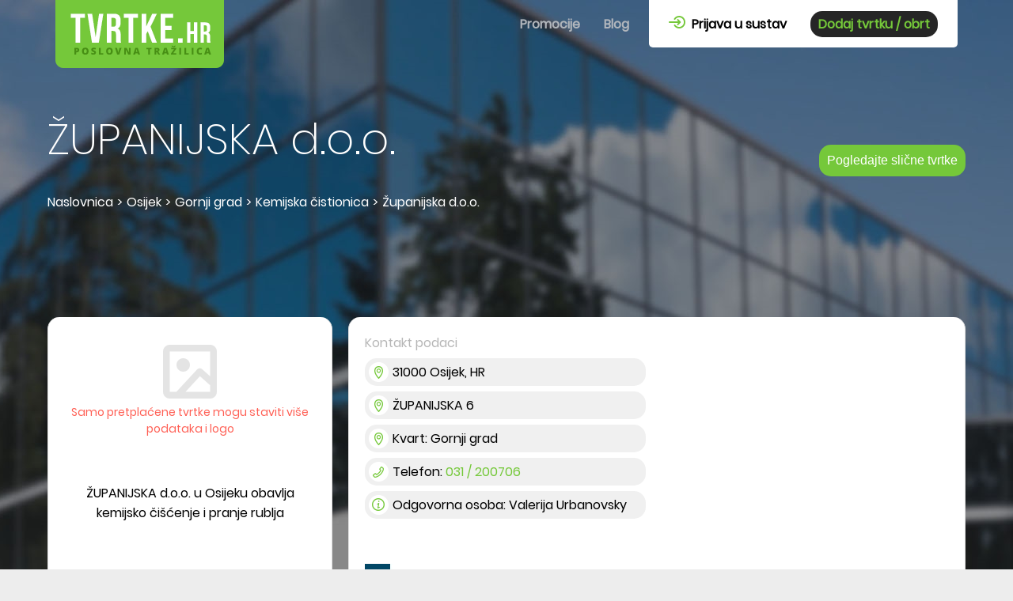

--- FILE ---
content_type: text/html; charset=utf-8
request_url: https://www.tvrtke.hr/osijek/gornji-grad/kemijska-cistionica/zupanijska
body_size: 13128
content:
<!DOCTYPE html><html amp lang=hr><head><meta charset=utf-8><title>ŽUPANIJSKA d.o.o. - tvrtka ŽUPANIJSKA d.o.o. na lokaciji Osijek, Gornji grad</title><meta name=description content="ŽUPANIJSKA d.o.o.  u Osijeku obavlja kemijsko čišćenje i pranje rublja"><link rel=canonical href=https://www.tvrtke.hr/osijek/gornji-grad/kemijska-cistionica/zupanijska><meta name=viewport content="width=device-width,minimum-scale=1,initial-scale=1"><style amp-boilerplate>body{-webkit-animation:-amp-start 8s steps(1,end) 0s 1 normal both;-moz-animation:-amp-start 8s steps(1,end) 0s 1 normal both;-ms-animation:-amp-start 8s steps(1,end) 0s 1 normal both;animation:-amp-start 8s steps(1,end) 0s 1 normal both}@-webkit-keyframes -amp-start{from{visibility:hidden}to{visibility:visible}}@-moz-keyframes -amp-start{from{visibility:hidden}to{visibility:visible}}@-ms-keyframes -amp-start{from{visibility:hidden}to{visibility:visible}}@-o-keyframes -amp-start{from{visibility:hidden}to{visibility:visible}}@keyframes -amp-start{from{visibility:hidden}to{visibility:visible}}</style><noscript><style amp-boilerplate>body{-webkit-animation:none;-moz-animation:none;-ms-animation:none;animation:none}</style></noscript><script async src=https://cdn.ampproject.org/v0.js></script><script async custom-element=amp-bind src=https://cdn.ampproject.org/v0/amp-bind-0.1.js></script><script async custom-element=amp-form src=https://cdn.ampproject.org/v0/amp-form-0.1.js></script><script async custom-element=amp-list src=https://cdn.ampproject.org/v0/amp-list-0.1.js></script><script async custom-element=amp-selector src=https://cdn.ampproject.org/v0/amp-selector-0.1.js></script><script async custom-template=amp-mustache src=https://cdn.ampproject.org/v0/amp-mustache-0.2.js></script><script async custom-element=amp-lightbox-gallery src=https://cdn.ampproject.org/v0/amp-lightbox-gallery-0.1.js></script><script async custom-element=amp-carousel src=https://cdn.ampproject.org/v0/amp-carousel-0.1.js></script><script async custom-element=amp-iframe src=https://cdn.ampproject.org/v0/amp-iframe-0.1.js></script><script async custom-element=amp-social-share src=https://cdn.ampproject.org/v0/amp-social-share-0.1.js></script><script async custom-element=amp-ad src=https://cdn.ampproject.org/v0/amp-ad-0.1.js></script><script async custom-element=amp-analytics src=https://cdn.ampproject.org/v0/amp-analytics-0.1.js></script><script async custom-element=amp-youtube src=https://cdn.ampproject.org/v0/amp-youtube-0.1.js></script><script async custom-element=amp-video src=https://cdn.ampproject.org/v0/amp-video-0.1.js></script><script async custom-element=amp-fit-text src=https://cdn.ampproject.org/v0/amp-fit-text-0.1.js></script><script async custom-element=amp-consent src=https://cdn.ampproject.org/v0/amp-consent-0.1.js></script><meta name=robots content="index, follow"><meta property=og:locale content=hr_HR><meta property=og:type content=website><meta property=og:title content="ŽUPANIJSKA d.o.o. - tvrtka ŽUPANIJSKA d.o.o. na lokaciji Osijek, Gornji grad"><meta property=og:description content="ŽUPANIJSKA d.o.o.  u Osijeku obavlja kemijsko čišćenje i pranje rublja"><meta property=og:url content=https://www.tvrtke.hr/osijek/gornji-grad/kemijska-cistionica/zupanijska><meta property=og:site_name content="ŽUPANIJSKA d.o.o."><meta property=og:image content=https://www.tvrtke.hr/Images/WebNew/ShareImg.jpg><meta property=og:image:secure_url content=https://www.tvrtke.hr/Images/WebNew/ShareImg.jpg><style amp-custom>@font-face{font-family:Poppins;src:url(/css/style/fonts/poppins-v5-latin-ext-regular.woff2) format('woff2'),url(/css/style/fonts/poppins-v5-latin-ext-regular.woff) format('woff')}@font-face{font-family:PoppinsLight;src:url(/css/style/fonts/poppins-v5-latin-ext-200.woff2) format('woff2'),url(/css/style/fonts/poppins-v5-latin-ext-200.woff) format('woff')}.divBody,.divBody2,.divContent,.divContent2,body,html{max-width:100%;overflow-x:hidden;font-family:Poppins;font-size:16px}body{background-color:#ededed}*{box-sizing:border-box;outline:0}.divBody{width:1940px;padding:0 10px;margin:0 auto}.divBody2{width:1920px;margin:0 auto}.divContent{width:1160px;margin:0 auto}.divContent2{width:1240px;margin:0 auto}.txtCenter{text-align:center}.txtLeft{text-align:left}.txtGreen{color:#75c83a}.txtLightGray{color:#b3b3b3}.txtGray{color:#929292}.txtDarkGray{color:#676767}.txtWhite{color:#fff}.bgWhite{background-color:#fff}.bgLightGreen{background-color:#e6fdd5}.bgGreen{background-color:#75c83a}a{text-decoration:none}.divClear{clear:both}.divShadow{-webkit-box-shadow:0 0 19px 7px rgba(0,0,0,.1);-moz-box-shadow:0 0 19px 7px rgba(0,0,0,.1);box-shadow:0 0 19px 7px rgba(0,0,0,.1)}.divPointer{cursor:pointer;outline:0}.divAd{margin:2px auto;max-width:100%;width:1160px}.divAd2{margin:20px auto;max-width:100%;width:1160px}.divPadding20{padding:20px}.divPadding20lr{padding:0 20px}.divBorderBox{border-bottom:1px solid silver;border-left:1px solid #e0e0e0;border-right:1px solid #e0e0e0}.divInline{display:inline-block}.consentContent{width:100%;background:#fff;padding:30px;opacity:1;z-index:99999}.linkClose{position:absolute;right:15px;top:15px;padding:10px;cursor:pointer}select{background-color:#fff;border:none;vertical-align:middle;-moz-appearance:none;-webkit-appearance:none;-webkit-border-radius:0;appearance:none;outline-width:0;background:url(/Images/Web2/ddArrow.png) no-repeat right 20px center #fff}select::-ms-expand{display:none}.divNaslovnaHead{background-image:url(/Images/Web2/head-m.jpg);background-repeat:no-repeat;background-position:right top}.imgMenuIcon{display:block;float:right;margin-right:20px;outline:0}.divKontaktHead{color:#fff;font-size:18px;padding-top:20px;float:right}.fntBig{font-size:75px;line-height:75px;font-family:PoppinsLight}.divHeadText{color:#fff;margin-top:143px}h1{font-family:PoppinsLight;font-size:35px;line-height:45px;font-weight:400;margin:0;max-height:180px;overflow:hidden}.divMenu{position:fixed;width:100%;text-align:center;background-color:#75c83a;left:0;top:0;z-index:9999}.linkHeader{color:#fff;font-weight:700;text-decoration:none}.divMenu li{list-style-type:none;margin-bottom:15px}.ulMenu2{display:block;margin:0;padding:0;background-color:#fff;padding:35px 0 25px 0}.ulMenu2 li{display:inline-block;margin:5px}.ulMenu1{margin:70px 0 0 0;padding:0}.ulMenu1 li:hover{border-top:3px solid #fff}.divMenuVisible{-moz-transition-duration:.3s;-webkit-transition-duration:.3s;-o-transition-duration:.3s;transition-duration:.3s;-moz-transition-timing-function:ease-in;-webkit-transition-timing-function:ease-in;-o-transition-timing-function:ease-in;transition-timing-function:ease-in;max-height:550px;overflow:hidden}.divMenuHidden{overflow:hidden;max-height:0;padding:0;-moz-transition-duration:.3s;-webkit-transition-duration:.3s;-o-transition-duration:.3s;transition-duration:.3s;-moz-transition-timing-function:cubic-bezier(0,1,.5,1);-webkit-transition-timing-function:cubic-bezier(0,1,.5,1);-o-transition-timing-function:cubic-bezier(0,1,.5,1);transition-timing-function:cubic-bezier(0,1,.5,1)}.linkHeader2{color:#000;text-decoration:none;font-weight:700}.lnkOdjava{border:none;outline:0;background:0 0;font-size:16px;cursor:pointer}.linkHeader3{color:#75c83a;background-color:#262626;text-decoration:none;font-weight:700;border-radius:15px;padding:5px 10px}.btnKontaktHead{height:40px;vertical-align:top;padding:0 10px;margin-left:10px}#flex{display:flex;flex-direction:column}#h1Flex{order:1}#divBreadcrumbFlex{order:2}#divKontaktFlex{order:3}.divHeader{position:absolute;left:0;right:0}.tabButton.tabSelected{background:#fff;color:#000;border-top:3px solid #f89101;cursor:default;outline:0}.tabButton{list-style:none;text-align:center;cursor:pointer;border-top-right-radius:5px;border-top-left-radius:5px;border-top:3px solid transparent;background:#f89101;color:#fff;height:50px;font-weight:700;margin-right:5px;padding:10px 30px 0 30px;display:inline-block}.tabContent{width:100%;background-color:#f6f6f6;border-top-right-radius:5px}.tabContent form{padding:50px 15px 15px 15px;border-right:1px solid #dedede;border-left:1px solid #dedede;padding-bottom:15px}.divSearchLinks{border:1px solid #dedede;border-bottom:2px solid #cbcbcb;background-color:#fff;border-bottom-left-radius:5px;border-bottom-right-radius:5px;padding:20px 40px 20px 40px}.lnkSearchLink{border:2px solid #75c83a;border-radius:20px;padding:7px 15px;margin:2px;color:#000;text-decoration:none;display:inline-block}.divAsContainer .divAutoSuggest{position:absolute;width:300px;overflow-x:hidden;z-index:100;box-shadow:0 1px 1px 0 rgba(0,0,0,.14),0 1px 1px -1px rgba(0,0,0,.14),0 1px 5px 0 rgba(0,0,0,.12);background-color:#fff;max-height:330px}.divAutoSuggest [option],.select-option{padding:0 5px;line-height:33px;text-overflow:ellipsis;display:-webkit-box;overflow:hidden;-webkit-box-orient:vertical;-webkit-line-clamp:1;height:33px}.divAutoSuggest [option]:hover,.select-option:hover{color:#fff;background-color:#75c83a}.divOverflowVisible{overflow:visible}.divOverflowHidden{overflow:hidden}.hidden{display:none}.roundCorners{border-radius:5px}.roundCorners2{border-radius:15px}.txtSearchElement{height:50px;width:100%;max-width:100%;border:0;border-bottom:2px solid #c8c8c8;border-left:1px solid #e7e7e7;border-right:1px solid #e7e7e7;font-size:16px;padding-left:5px;margin:0 2px;outline:0}.ddSearchElement{height:30px;margin-top:10px;width:100%;border:0;font-size:16px;padding-left:5px;outline:0}.divSearchDD{height:50px;max-width:100%;border-bottom:2px solid #c8c8c8;border-left:1px solid #e7e7e7;border-right:1px solid #e7e7e7;margin:0 2px;background-color:#fff}.divInputContainer{width:100%;max-width:100%;height:80px;vertical-align:top}.btnGreen{background-color:#75c83a;color:#fff}.btnGreen:hover{background-color:#8da937}.btnGreenTransparent.btnButton{border:2px solid #75c83a;color:#000}.btnGreenTransparent:hover{background-color:#75c83a;color:#fff}.btnRed{background-color:#f89101;color:#fff}.btnRed:hover{background-color:red}.btnGray{background-color:#262626;color:#75c83a}.btnGray:hover{background-color:#000}.btnButton{outline:0;border:none;font-size:16px}.btnButtonClasic{padding:5px 15px;margin:5px;display:inline-block}.btnSearch{height:50px;width:155px;font-weight:700;margin-left:2px}.btnSearch2{height:50px;padding-left:20px;padding-right:20px;display:inline-block;line-height:50px;font-weight:700;margin-top:15px}.divAtmLbl{max-width:300px;height:50px;vertical-align:top;margin-top:15px}.lblSearch{font-size:12px;color:#b4b4b4;margin-left:5px}.lblSearchMargin{margin-top:15px}.divRight{float:right}#divFlexFooter{display:flex;flex-direction:column}#divFooterReg{order:1}#divFooterLinkovi1{order:2}#divFooterLinkovi2{order:3}#divFooterLinkovi3{order:4}#divFooterOnama{order:5}.divOnamaLink{max-width:100%}.divTrazilica,.tabContent{border-bottom-left-radius:5px;border-bottom-right-radius:5px}.divLbl{display:none;float:right;margin-top:15px}.divLblMobile{margin:15px 0 0 15px}.divPodnozjeBg{padding-bottom:45px}.divLinkoviBg{background-color:#212121;padding:0 25px}.divBody.divTrazilicaBg{background-image:url(/Images/Web2/trazilica-bg.jpg);padding-bottom:68px}.lnkFooterLogo{display:inline-block}.divFooterBlock{width:100%;vertical-align:top;margin-top:40px}.divFooterRight{width:100%;margin-top:40px}.divFooterBlock2{width:275px;vertical-align:top;margin-top:40px}.marginRight20{margin-right:20px}.divLinkoviNaslov{font-size:18px;font-weight:700;margin-bottom:15px}.lnkPodnozje{display:block;color:#b8b8b8;padding:15px 0;border-bottom:1px solid #4b4b4b}.lnkPodnozje:hover{color:#fff;border-bottom:1px solid #75c83a}.divFooter{min-height:45px;vertical-align:bottom;position:absolute;bottom:0;left:0;max-width:100%;width:1160px;color:#b8b8b8;background-color:#212121;padding-top:15px}.lnkFooter{display:inline-block;color:#b8b8b8}.lnkFooter:hover{color:#fff}.divKontakt{background-color:#434343;padding:10px;border-bottom-left-radius:15px;border-bottom-right-radius:15px}.lnkMail{color:#75c83a}.lnkMail:hover{color:#fff}.lnkTel:hover{color:#75c83a}.divFooterRegister{padding:20px}.divFooterRegister h2{margin:0 0 20px 0;font-weight:400}.btnFooterMargin{margin:20px 0 10px 0}.divSocialShare{padding:0 0 35px 0;margin-top:50px}.lnkFacebookTvrtke{margin-top:30px;vertical-align:top;margin-left:20px;display:inline-block}.lnkFooterNew.lnkFooter{display:block;margin-top:25px}.divThumbnailsContainerScroll{height:445px;width:230px;overflow-y:auto;overflow-x:hidden}.divThumbnailsContainer{display:none}.divThumbnail{width:210px;height:100px;position:relative;background-color:#f0f0f0;margin-bottom:15px;outline:0}.divThumbnail>amp-img>img{object-fit:contain}_:-ms-lang(x),.divThumbnail > amp-img > img{height:auto;min-height:inherit;width:auto;min-width:inherit}.carousel2 amp-img img{object-fit:contain}_:-ms-lang(x),.carousel2 amp-img img{height:auto;min-height:inherit;width:auto;min-width:inherit}.amp-carousel-slide amp-image-viewer{max-width:900px;margin:0 auto}.amp-carousel-slide amp-image-viewer img{object-fit:contain}_:-ms-lang(x),.amp-carousel-slide amp-image-viewer img{height:auto;min-height:inherit;width:auto;min-width:inherit}.divGalleryContainer{width:880px;max-width:100%;height:445px;background-color:#f0f0f0}.txtCaption{display:inline-block;padding:0 5px;background-color:#f0f0f0;position:absolute;margin:10px auto auto 15px}.sample-figure{margin:0}.h2Firma{border-bottom:1px solid #e0e0e0;padding:0 20px 20px 20px;position:relative}.divOpisOcjene{border-bottom:1px solid #e0e0e0;padding:0 20px 0 20px;position:relative}.divOpisOcjene:after,.h2Firma:after{content:'';height:2px;background:#f49006;width:150px;bottom:0;position:absolute;left:20px}.divCompanyBox{margin-top:20px}#divGalerija{text-align:center}.divVideo{margin-bottom:20px;max-width:100%}.divBreadcrumb li{display:inline}.divBreadcrumb li div{margin:0 5px}.divBreadcrumb ul{padding-left:0;max-height:100px;overflow:hidden}.divBreadcrumb a{color:#fff}.divBreadcrumb a:hover{text-decoration:underline}.divLogo{height:150px;max-width:150px;position:relative;text-align:center;margin:0 auto}.divLogoBig{height:150px;width:300px;max-width:100%;position:relative;text-align:center;margin:0 auto}.txtRed{color:#ff5f54;font-size:14px}.divNoLogo{height:150px;max-width:100%;position:relative;text-align:center;margin:0 auto;padding:0 20px}amp-img.imgLogoFill img{object-fit:contain;height:auto;min-height:inherit}.divCompanyLogoContainer{width:360px;max-width:100%;padding-top:35px}.divPodaciContainer{width:780px;max-width:100%;padding:20px;position:relative;margin-top:20px;margin-bottom:20px}.divPodaciBox2{margin-top:10px}.divPodaci{width:100%;background-color:#f0f0f0;margin-top:7px;padding:5px 15px 5px 35px;position:relative;text-align:left}.divPodaci a{color:#75c83a}.divPodaciBox{width:100%;vertical-align:top;overflow:visible;position:relative}.location-icon{content:url(/Images/Web2/location-icon.png)}.rv-icon{content:url(/Images/Web2/clock-icon.png);width:16px;height:16px;margin-right:5px;vertical-align:middle}.info-icon{content:url(/Images/Web2/info-icon.png)}.thumb-icon{content:url(/Images/Web2/thumb-icon.png)}.tel-icon{content:url(/Images/Web2/tel-icon.png)}.tel2-icon{content:url(/Images/Web2/tel-icon2.png);width:12px;height:12px;margin-right:7px}.mob-icon{content:url(/Images/Web2/mob-icon.png)}.fax-icon{content:url(/Images/Web2/fax-icon.png)}.web-icon{content:url(/Images/Web2/web-icon.png)}.podaci-icon{width:25px;height:25px;vertical-align:middle;position:absolute;left:5px}.divRv{position:absolute;background-color:#e7fdd6;padding:20px;width:300px;max-width:100%;top:50px;right:0;outline:0;z-index:100}.divRvHidden{display:none}.divRvContent{width:180px;vertical-align:top}.divRvIcon{vertical-align:middle;margin-left:5px}.divRv h3{color:#75c83a;font-size:18px;margin:0 0 10px 0}.divCompanyData{position:relative;overflow:visible;margin-top:15px;text-align:center}.divCompanyData div{vertical-align:top}.divPodaciNaslov{color:#b6b6b6;margin-bottom:5px}.divDjelatnost{border-top:2px solid #75c83a;position:relative;padding:35px 20px 20px 20px;border-bottom-left-radius:15px;border-bottom-right-radius:15px}.divDjelatnostText{height:100px}.divShortDesc{padding:0 20px 0 20px;margin:25px auto 45px auto;height:100px}.item-icon{background-image:url(/Images/Web2/tvrtka-icon.png);width:50px;height:50px;position:absolute;top:-25px;left:50%;margin-left:-25px}.rows4{text-overflow:ellipsis;display:-webkit-box;overflow:hidden;-webkit-box-orient:vertical;-webkit-line-clamp:4}.divAdRight{max-width:100%;width:300px;height:250px;position:relative;margin:30px auto}.divTopMargin10{margin-top:10px}.show{display:inline-block}.hide{display:none}.divTel{color:#75c83a;cursor:pointer}.divBannerDjelatnost{width:738px;max-width:100%;height:100px;position:relative;text-align:center;margin:0 auto;margin-top:20px}amp-img.imgBannerFirma img{object-fit:contain}.divOdjelOpis{overflow-y:scroll;max-width:100%;width:335px;max-height:170px;padding:0 10px 10px 10px;margin-top:25px}.divOdjelOpisContainer{position:absolute;max-height:200px;overflow:hidden;background-color:#e7fdd6;width:320px;max-width:calc(100% - 40px)}.divOdjelOpisClose{position:absolute;right:10px;top:3px}.odjel-icon{margin-left:15px;vertical-align:middle}.divMainBanner{margin-bottom:15px}.divMainBanner img{border-radius:15px}.divAbout div:last-of-type{padding-bottom:20px}.divAbout{overflow:hidden}.divOcjene{float:none;text-align:center;margin-top:15px}.divAverage,.spanScrollKomentari{margin:0 13px}.spanScrollKomentari{text-decoration:underline}.divProduct{width:260px;height:240px;white-space:normal;background-color:#f0f0f0;padding:20px;margin:30px 10px 20px 10px;vertical-align:top;position:relative;top:0;transition:top ease .5s}.divProduct:hover{top:-10px}.rows3{text-overflow:ellipsis;display:-webkit-box;overflow:hidden;-webkit-box-orient:vertical;-webkit-line-clamp:3}.rows2{text-overflow:ellipsis;display:-webkit-box;overflow:hidden;-webkit-box-orient:vertical;-webkit-line-clamp:2}.divProductOpis{height:85px;position:relative;padding-top:10px;margin-bottom:15px}.lnkProductName{display:block;color:#000;font-size:18px;height:50px;margin-bottom:10px}.divProductOpis:after{content:'';height:2px;background:#71ca3a;width:80px;top:0;position:absolute;left:70px}.divProductPadding{padding:0 20px}.divOpis{margin:20px 0}.divProductsOther{padding:20px;margin-top:20px}.divProductsOpis{padding-bottom:20px}.lnkDoc{color:#75c83a}.divMargin20{margin:20px}.h2Map{padding:0 20px}.divKontaktForm,.divMap50{width:100%;vertical-align:top}.divMap50{margin-top:20px}.divMap{width:100%;margin-top:-20px}.divKomentariBox form,.divKontaktBox form{padding:0 20px 20px 20px}.divKomentariBox{padding-bottom:20px}.txtContact{font-family:Poppins;font-size:16px;padding:5px 10px;border:1px solid #d1d1d1;outline:0;margin-top:15px}.txtContactBig{width:100%;height:195px}.txtContactSmall{max-width:100%;width:550px}.divAlertBackground{background:#000;opacity:.5;position:fixed;left:0;top:0;width:100%;height:100%;z-index:100}.divLoader{position:fixed;max-width:100%;width:220px;z-index:9999;top:40%;left:50%;margin-left:-110px;background:#fff;overflow:hidden;padding:20px;text-align:center;font-size:14px;line-height:18px}.divMessageStatus{position:fixed;max-width:100%;width:300px;z-index:9999;top:40%;left:50%;margin-left:-150px;background:#fff;overflow:hidden;padding:20px;text-align:center;font-size:14px;line-height:18px}.btnKontakt{height:40px;padding:0 20px}.divOdjeliContainer{padding:0 20px 20px 20px}.divOdjel{width:360px;max-width:100%;white-space:normal;background-color:#f0f0f0;padding:20px;margin:20px 10px 0 10px;vertical-align:top;position:relative;top:0;transition:top ease .5s;border-bottom:5px solid #fb9203}.divOdjelNaziv{font-weight:700;font-size:18px;position:relative;padding-bottom:15px;height:50px}.divOdjelNaziv:after{content:'';height:2px;background:#71ca3a;width:80px;bottom:0;position:absolute;left:0}.divOdjelPodaci{height:190px;margin-top:10px;overflow:hidden}.divOdjelPodaci a{color:#75c83a}.divOdjelPodaci div{margin-top:5px}.divOdjelLbl{margin-right:5px;vertical-align:top}.divPonuda{margin-bottom:50px}.txtPonudaMail{width:100%;margin-bottom:10px}.btnPonuda{margin:13px 10px 10px 10px;width:145px}.btnPonuda2{margin:10px 10px 0 10px;vertical-align:top;width:145px}.imgPonudaBg{margin-bottom:20px}.divPonudaLbl2{max-width:100%;width:450px}.divLogoContainer{width:125px;height:100px;line-height:100px;margin:25px auto;position:relative}.divNoLogoContainer{width:68px;height:100px;line-height:100px;margin:25px auto;position:relative}.divLogoContainer img{max-width:125px;max-height:100px;vertical-align:middle;display:inline-block;object-fit:contain}.divItemSlide{width:360px;max-width:100%;white-space:normal;background-color:#fff;padding-bottom:10px;margin:30px 35px 30px 0;vertical-align:top;position:relative;top:0;transition:top ease .5s}.divItemSlide:hover{top:-10px}.divItemMain{border-top:2px solid #75c83a;position:relative;padding:35px 15px 15px 15px}.divItemMain hr{width:70px;margin:10px auto;background-color:#75c83a;height:2px;border:0}.item-icon{background-image:url(/Images/Web2/tvrtka-icon.png);width:50px;height:50px;position:absolute;top:-25px;left:50%;margin-left:-25px}.mjesto-icon{content:url(/Images/Web2/mjesto-icon.png);width:14px;height:13px;margin-right:5px}.adresa-icon{content:url(/Images/Web2/adresa-icon.png);width:13px;height:11px;margin-right:6px}.djelatnost-icon{content:url(/Images/Web2/djelatnost-icon.png);width:12px;height:12px;margin-right:7px}.divItemName{font-size:20px;height:60px;color:#262626;margin:0;padding:0;font-weight:400}.divItemName a{color:#262626}.divItemOpis{color:#262626;height:74px;margin-bottom:10px}.rows1{text-overflow:ellipsis;display:-webkit-box;overflow:hidden;-webkit-box-orient:vertical;-webkit-line-clamp:1}.divItemData{position:relative;padding:6px 15px 3px 15px;clear:both}.divValue{float:right;max-width:220px;text-align:right;text-align:right;height:25px}.borderTop{border-top:1px solid #eee}.divPodnaslov h2{margin-top:0}.divPodnaslov{border-left:2px solid #75c83a;padding-left:15px;margin-bottom:25px}.divKomercijalistiIzmjene{margin-bottom:50px}.divKomercijalistiIzmjene form{padding:0 20px 20px 20px}.rating,.ratingFixed{--star-size:2;padding:0;border:none;unicode-bidi:bidi-override;direction:rtl;text-align:left;user-select:none;font-size:3em;font-size:2em;cursor:pointer;-webkit-tap-highlight-color:transparent;-webkit-tap-highlight-color:transparent;display:inline-block;margin-left:60px;margin-right:15px}.rating>label,.ratingFixed>label{display:inline-block;position:relative;width:1.1em;width:.73em;color:#2292bc}.rating:not(:hover)>input:checked~label,.rating>:hover,.rating>:hover~label{color:transparent;cursor:inherit}.rating:not(:hover)>input:checked~label:before,.rating>:hover:before,.rating>:hover~label:before{content:"★";position:absolute;color:gold}.ratingFixed>input:checked~label:before{content:"★";position:absolute;left:-3px;color:gold}.rating>input,.ratingFixed>input{position:relative;transform:scale(3);transform:scale(2);top:-.5em;top:-.33em;margin-left:-2.5em;margin-left:-1.66em;z-index:2;opacity:0;font-size:initial}.divKomentar{margin:0 20px 10px 20px;padding:0 10px 1px 10px}.divHiddenRating6:nth-of-type(1n+4){overflow:hidden;max-height:0;padding:0;-moz-transition-duration:.3s;-webkit-transition-duration:.3s;-o-transition-duration:.3s;transition-duration:.3s;-moz-transition-timing-function:cubic-bezier(0,1,.5,1);-webkit-transition-timing-function:cubic-bezier(0,1,.5,1);-o-transition-timing-function:cubic-bezier(0,1,.5,1);transition-timing-function:cubic-bezier(0,1,.5,1)}.divRatingVisible{-moz-transition-duration:.3s;-webkit-transition-duration:.3s;-o-transition-duration:.3s;transition-duration:.3s;-moz-transition-timing-function:ease-in;-webkit-transition-timing-function:ease-in;-o-transition-timing-function:ease-in;transition-timing-function:ease-in;max-height:1000px;overflow:hidden}@media only screen and (min-width:481px){.divNaslovnaHead{background-image:url(/Images/Web2/HomeHeaderBg.jpg)}.divSearchDD{width:190px}.divInputContainer,.txtSearchElement{width:190px}.btnSearch2{margin-top:0}.divBannerDjelatnost{height:180px}.divOdjelOpis{max-width:calc(100% + 15px)}.imgPonudaBg{display:none}.rating{display:inline;margin-left:15px}}@media only screen and (min-width:866px){.divInlineDesktop{display:inline-block}.imgMenuIcon{display:none}.divMenu{float:right;position:relative;top:auto;left:auto;background-color:inherit;width:auto;min-height:85px}.divMenu ul{margin:0;padding:0 10px;display:inline-block}.divMenu li{float:left;padding:15px 10px;margin:0 5px 0 5px;border-top:3px solid transparent;height:60px}.linkHeader{color:#b1b6bc}.linkHeader:hover{color:#fff}.ulMenu2{border-bottom-right-radius:5px;border-bottom-left-radius:5px}#flex{display:block;flex-direction:initial}h1{font-size:55px;line-height:65px;margin:35px 0;max-height:260px}.divKontaktHead{padding-top:40px;float:right}.divZaglavlje{background:linear-gradient(to bottom,#6cc12f 600px,#ededed 100px)}.divPodaciKontakt{margin-right:24px}.divPodaciBox{width:355px;max-width:100%}.divPodaciBox2{margin-top:auto}.divAdRight{float:right}.divLbl{display:block}.divLblMobile{display:none}.divAtmLbl{margin-top:0}.divFooterBlock{width:275px}.divFooterRight{width:243px}.divOnamaLink{margin:0 auto}#divFlexFooter{display:block;flex-direction:initial}}@media only screen and (min-width:1160px){.divPodaciContainer{float:right;height:513px;margin-top:0}.divPodaciBox{max-height:472px;overflow:hidden}.divCompanyData{text-align:left}.divBannerDjelatnost{position:absolute;bottom:20px}.divOcjene{float:right;margin-top:-10px}}@media only screen and (min-width:1200px){.divPodnozjeBg{background-image:url(/Images/Web2/footer-bg.png),linear-gradient(to bottom,#ededed 353px,#75c83a 100px);background-repeat:no-repeat;background-position:right bottom;height:1039px}.divBody.divTrazilicaBg{background:0 0}.divLinkoviBg{background-color:transparent;padding:0}.divFooter{background-color:transparent;left:auto;text-align:left}.divOnamaLink{margin:0}.divThumbnailsContainer{width:210px;overflow:hidden;width:210px;vertical-align:top;margin-left:20px;display:inline-block}#divGalerija{text-align:left}.txtContactSmall2{float:right}.divKontaktForm,.divMap50{width:577px;max-width:100%}.divMap50{margin-top:-20px}.imgPonudaBg{display:block;margin-bottom:0}}@media only screen and (min-width:1240px){.divContent2{padding:0 0 0 40px}.marginRight40{margin-right:40px}}@media only screen and (min-width:1319px){.divRv{right:-80px}.divPodaciBox{position:static}}</style><body itemscope itemtype=http://schema.org/LocalBusiness><amp-analytics type=gtag data-credentials=include><script type=application/json>{"vars":{"gtag_id":"G-TS6NHTX9Q8","config":{"G-TS6NHTX9Q8":{"groups":"default"}}}}</script></amp-analytics><link itemprop=url href=https://www.tvrtke.hr/osijek/gornji-grad/kemijska-cistionica/zupanijska><header class="divBody divContent divHeader"><amp-state id=menu><script type=application/json>{"MenuShow":false}</script></amp-state> <a href="/"><amp-img class=ImgTvrtkeLogoHeader height=86 width=213 src=/Images/Web2/logo.png alt="Tvrtke logo"><noscript><img src=/Images/Web2/logo.png alt="Tvrtke logo" class=ImgTvrtkeLogoHeader width=213 height=86></noscript></amp-img></a> <amp-img class=imgMenuIcon height=59 width=60 src=/Images/Web2/menu-icon.png alt=Menu role=button tabindex=0 on="tap: AMP.setState({ MenuShow: MenuShow ? false : true })"><noscript><img src=/Images/WebNew/menu-icon.png alt=Menu class=imgMenuIcon width=60 height=59></noscript></amp-img><div class="divMenu divMenuHidden" [class]="(MenuShow) ? 'divMenu divMenuVisible' : 'divMenu divMenuHidden'"><amp-img class=imgMenuIcon height=59 width=60 src=/Images/Web2/menu-icon.png alt=Menu role=button tabindex=0 on="tap: AMP.setState({ MenuShow: MenuShow ? false : true })"><noscript><img src=/Images/Web2/menu-icon.png alt=Menu class=imgMenuIcon width=60 height=59></noscript></amp-img> <nav><ul class=ulMenu1><li><a id=lnkPopusti class=linkHeader title=Promocije href=/promocije> Promocije </a><li><a id=lnkBlog class=linkHeader title=Blog href=/blog> Blog </a></ul><ul class=ulMenu2><li><a id=linkPrijava title="Prijava u sustav" href=/prijava class=linkHeader2> <amp-img src=/Images/Web2/login-icon.png height=16 width=21 alt="Prijava u sustav"><noscript><img src=/Images/Web2/login-icon.png alt="Prijava u sustav" width=21 height=16></noscript></amp-img> &nbsp;Prijava u sustav </a><li><a id=linkPrijavaTvrtke2 title="Dodaj tvrtku / obrt" href=/prijava-nove-tvrtke class=linkHeader3> Dodaj tvrtku / obrt </a></ul></nav></div></header><main><div class=divZaglavlje><div class="divBody divNaslovnaHead"><div class=divContent><div class=divHeadText id=flex><div class=divKontaktHead id=divKontaktFlex><button id=btnSlicneScroll class="btnButton btnGreen roundCorners2 btnKontaktHead" on=tap:divSlicneFirme.scrollTo>Pogledajte slične tvrtke</button></div><h1 itemprop=name id=h1Flex>ŽUPANIJSKA d.o.o.</h1><div class=divBreadcrumb id=divBreadcrumbFlex><ul itemscope itemtype=http://schema.org/BreadcrumbList><li id=liHome itemprop=itemListElement itemscope itemtype=http://schema.org/ListItem><a id=hlHome itemprop=item href=https://www.tvrtke.hr><span itemprop=name>Naslovnica</span></a><meta itemprop=position content=1><li id=liMjesto itemprop=itemListElement itemscope itemtype=http://schema.org/ListItem><div id=divhl1 class=divInline>></div><a id=hlMjesto itemprop=item href=https://www.tvrtke.hr/osijek><span id=sMjesto itemprop=name>Osijek</span></a><meta itemprop=position content=2><li id=liKvart itemprop=itemListElement itemscope itemtype=http://schema.org/ListItem><div id=divhl2 class=divInline>></div><a id=hlKvart itemprop=item href=https://www.tvrtke.hr/osijek/gornji-grad><span id=sKvart itemprop=name>Gornji grad</span></a><meta itemprop=position content=3><li id=liDjelatnost itemprop=itemListElement itemscope itemtype=http://schema.org/ListItem><div id=divhl3 class=divInline>></div><a id=hlDjelatnost itemprop=item href=https://www.tvrtke.hr/osijek/gornji-grad/kemijska-cistionica><span id=sDjelatnost itemprop=name>Kemijska čistionica</span></a><meta itemprop=position content=4><li id=liCompany itemprop=itemListElement itemscope itemtype=http://schema.org/ListItem><div id=divhl4 class=divInline>></div><a id=lnkCompanyPrecica itemprop=item href=https://www.tvrtke.hr/osijek/gornji-grad/kemijska-cistionica/zupanijska><span id=sCompanyPrecica itemprop=name>Županijska d.o.o.</span></a><meta itemprop=position content=5></ul></div></div></div><div id=divAd1 class=divAd><amp-ad layout=fixed-height height=100 type=adsense data-ad-client=ca-pub-6190532488660443 data-ad-slot=6071601613> </amp-ad></div><amp-state id=CompanyRv><script type=application/json>{"RvShow":false}</script></amp-state><div class="divCompanyData divContent"><div class="bgWhite roundCorners2 divBorderBox divCompanyLogoContainer divInline"><div id=FirmaPodaci_divLogo class=divNoLogo><amp-img class=imgLogoSimilarCompany width=68 height=68 src=/Images/Web2/no-logo.png alt="Nema logo ŽUPANIJSKA d.o.o."><noscript><img width=68 height=68 class=imgLogoSimilarCompany src=/Images/Web2/no-logo.png alt="Nema logo ŽUPANIJSKA d.o.o." itemprop=image></noscript></amp-img><div class="txtRed divPointer" on=tap:divPonuda.scrollTo role=button tabindex=0>Samo pretplaćene tvrtke mogu staviti više podataka i logo</div></div><div class="divShortDesc txtCenter rows4">ŽUPANIJSKA d.o.o. u Osijeku obavlja kemijsko čišćenje i pranje rublja</div><div class="divDjelatnost bgLightGreen txtCenter"><div class="rows4 divDjelatnostText">Kemijska čistionica, Praonice rublja</div><i class=item-icon></i></div></div><div class="divInline bgWhite roundCorners2 divBorderBox divPodaciContainer"><div id=FirmaPodaci_divPodaciKontakt class="divInline divPodaciBox"><div class="divPodaciNaslov txtLeft">Kontakt podaci</div><div itemscope itemtype=http://schema.org/PostalAddress itemprop=address><div id=FirmaPodaci_divMjesto class="divPodaci roundCorners2"><i class="location-icon podaci-icon"></i> <span itemprop=postalCode>31000</span> <span itemprop=addressLocality>Osijek</span>, <span itemprop=addressCountry>HR</span></div><div id=FirmaPodaci_divAdresa class="divPodaci roundCorners2" itemprop=streetAddress><i class="location-icon podaci-icon"></i> ŽUPANIJSKA 6</div></div><div id=FirmaPodaci_divKvart class="divPodaci roundCorners2"><i class="location-icon podaci-icon"></i> Kvart: Gornji grad</div><div id=FirmaPodaci_divTel class="divPodaci roundCorners2"><i class="tel-icon podaci-icon"></i> Telefon: <a class=linkTel data-vars-tel-link=031200706 href=tel:031200706><span itemprop=telephone>031 / 200706</span></a></div><div id=FirmaPodaci_divKontaktOsoba class="divPodaci roundCorners2"><i class="info-icon podaci-icon"></i> Odgovorna osoba: <span>Valerija Urbanovsky</span></div></div><div id=FirmaPodaci_BannerFirmaRight_divAd1 class=divAdRight><amp-ad layout=responsive width=300 height=250 type=adsense data-ad-client=ca-pub-6190532488660443 data-ad-slot=6071601613> </amp-ad></div><div class="divInline divPodaciBox divPodaciBox2"><div class="divRv roundCorners2 divRvHidden divShadow" [class]="(RvShow) ? 'divRv roundCorners2 divShadow' : 'divRv roundCorners2 divRvHidden divShadow'" on="tap:AMP.setState({RvShow: RvShow ? false : true})" role=button tabindex=0><h3>Radno vrijeme</h3><div class="divInline divRvContent"></div><div class="divInline divRvIcon"><amp-img src=/Images/Web2/rv-icon.png alt="ŽUPANIJSKA d.o.o." height=60 width=60><noscript><img src=/Images/Web2/rv-icon.png alt="ŽUPANIJSKA d.o.o." height=60 width=60></noscript></amp-img></div></div></div><div id=FirmaPodaci_BannerFirma_divBannerFirma class=divBannerDjelatnost><form method=post id=frmBannerFirma target=_top action-xhr=https://www.tvrtke.hr/Services/Tvrtke.asmx/LogBannerBigClickAmp><a rel=nofollow target=_blank href=https://www.halo-doktore.hr on=tap:frmBannerFirma.submit> <amp-img class=imgBannerFirma layout=fill src=/Images/BannerFirma/halo-doktore.gif alt="Halo doktore"><noscript><img class=imgBannerFirma src=/Images/BannerFirma/halo-doktore.gif alt="Halo doktore"></noscript></amp-img> </a> <input type=hidden name=hfLang value=hr> <input type=hidden name=hfBannerId value=0></form></div></div></div></div></div><div class=divBody><div class="divContent bgWhite roundCorners2 divBorderBox divAbout"><div class=divOpisOcjene itemprop=aggregateRating itemscope itemtype=http://schema.org/AggregateRating><div id=FirmaProizvodi_divOcjene class=divOcjene><form id=rating class=p2 method=post action-xhr=/Services/Tvrtke.asmx/SetRating target=_blank on="submit: divProgressTemplateOcjena.show; submit-success: divProgressTemplateOcjena.hide, divMessagePopupSuccessOcjena.show; submit-error: divProgressTemplateOcjena.hide, divMessagePopupError.show"><span><b>Ocijenite tvrtku: </b></span><div class=rating><input name=rating tabindex=0 role=button type=radio on=tap:rating.submit id=rating5 title="odlično - 5" value=5 checked> <label for=rating5 title="5 stars">★</label> <input name=rating tabindex=0 role=button type=radio on=tap:rating.submit id=rating4 title=4 value=4> <label for=rating4 title="4 stars">★</label> <input name=rating tabindex=0 role=button type=radio on=tap:rating.submit id=rating3 title=3 value=3> <label for=rating3 title="3 stars">★</label> <input name=rating tabindex=0 role=button type=radio on=tap:rating.submit id=rating2 title=2 value=2> <label for=rating2 title="2 stars">★</label> <input name=rating tabindex=0 role=button type=radio on=tap:rating.submit id=rating1 title="loše - 1" value=1> <label for=rating1 title="1 stars">★</label></div><meta itemprop=worstRating content=1><meta itemprop=bestRating content=5><div id=FirmaProizvodi_divAverage class="divInlineDesktop divAverage">Srednja ocjena: &nbsp;<span class=txtGreen itemprop=ratingValue>4,7</span> / 5 (Ukupno ocjena: <span itemprop=ratingCount>10</span>)</div><input type=hidden name=MbrFirma id=MbrFirma value=76994> <input type=hidden name=hfLang value=hr> <span class="spanScrollKomentari txtGreen divPointer" role=button tabindex=0 on=tap:divKomentari.scrollTo>Komentari</span></form></div><h2>O nama</h2></div><div id=FirmaProizvodi_divProductsNoOpis class="divProductsOther bgLightGreen txtCenter"><a class="btnButton btnGreenTransparent btnButtonClasic roundCorners2" href=/proizvodi-usluge/osijek/kemijska-cistionica><span itemprop=owns>KEMIJSKA ČISTIONICA</span></a> <a class="btnButton btnGreenTransparent btnButtonClasic roundCorners2" href=/proizvodi-usluge/osijek/kemijsko-ciscenje-tekstila-i-koze-><span itemprop=owns>KEMIJSKO ČIŠĆENJE TEKSTILA I KOŽE </span></a></div><div id=divMessagePopupSuccessOcjena class=divMessagePopup hidden><div class="divMessageStatus roundCorners2"><div>Uspješno ste ocijenili firmu. Hvala!</div><br> <button class="btnButton btnGreen btnButtonClasic roundCorners2" type=button on=tap:divMessagePopupSuccessOcjena.hide>OK</button></div><div class=divAlertBackground></div></div><div id=divProgressTemplateOcjena hidden><div class=divAlertBackground></div><div class="divLoader roundCorners2"><amp-img class=imgLoader height=21 width=21 alt=Učitavanje... src=/Images/Site/Loading5.gif></amp-img> <br><br> <b>Molimo pričekajte...</b></div></div></div><div class="divContent bgWhite roundCorners2 divBorderBox divCompanyBox"><h2 class=h2Firma>Djelatnosti</h2><div class=divMargin20><a class="btnButton btnGreenTransparent btnButtonClasic roundCorners2" href=/osijek/kemijska-cistionica><span>KEMIJSKA ČISTIONICA, OSIJEK</span></a> <a class="btnButton btnGreenTransparent btnButtonClasic roundCorners2" href=/osijek/praonice-rublja><span>PRAONICE RUBLJA, OSIJEK</span></a></div></div><div id=divAd2 class=divAd2><amp-ad layout=fixed-height height=100 type=adsense data-ad-client=ca-pub-6190532488660443 data-ad-slot=6071601613> </amp-ad></div><div class="divContent bgWhite roundCorners2 divBorderBox divCompanyBox divKontaktBox" id=divUpit><h2 class=h2Firma>Kontakt (zatraži ponudu) i lokacija<br>ŽUPANIJSKA d.o.o.</h2><div id=Kontakt_divKontaktForm class="divInline divKontaktForm"><form method=post action-xhr=https://www.tvrtke.hr/Services/SimilarCompanies.asmx/ContactCompanyAmp target=_top id=kontakt-form on="submit: divProgressTemplate.show; submit-success: divProgressTemplate.hide, divMessagePopupSuccess.show; submit-error: divProgressTemplate.hide, divMessagePopupError.show"><input id=ime type=text name=ime class="txtContact txtContactSmall roundCorners" required placeholder="Vaše ime i prezime"> <input id=email type=email name=email class="txtContact txtContactSmall roundCorners txtContactSmall2" required placeholder="Vaša e-mail adresa"> <textarea id=pitanje name=pitanje class="txtContact txtContactBig roundCorners" required placeholder="Vaša poruka ili prijedlog"></textarea> <input type=hidden name=MbrFirma value=76994> <input type=hidden name=hfLang value=hr> <button class="btnButton btnGreen btnKontakt roundCorners2" type=submit>Pošalji upit tvrtki</button><div id=divMessagePopupSuccess class=divMessagePopup hidden><div class="divMessageStatus roundCorners2"><div>Poruka je poslana!</div><br> <button class="btnButton btnGreen btnButtonClasic roundCorners2" type=button on=tap:divMessagePopupSuccess.hide>OK</button></div><div class=divAlertBackground></div></div></form></div><div id=Kontakt_divMap class="divInline divMap50"><amp-iframe id=divMapContainer width=auto height=400 layout=fixed-height sandbox="allow-scripts allow-popups allow-same-origin allow-popups-to-escape-sandbox" allowfullscreen frameborder=0 src="https://www.google.com/maps/embed/v1/place?key=AIzaSyBAtOURVYvIm32835anZLNKfVmNM2FOKEE&amp;language=hr&amp;q=ŽUPANIJSKA+6,Osijek"> </amp-iframe></div></div><div class="divContent bgWhite roundCorners2 divBorderBox divCompanyBox divKomentariBox" id=divKomentari><amp-state id=StarRating><script type=application/json>{"KomentariShow":false}</script></amp-state><h2 class=h2Firma>Komentari korisnika</h2><div class=divFirmaRating><form id=rating class=p2 method=post action-xhr=/Services/Tvrtke.asmx/SetKomentar target=_blank on="submit: divProgressTemplate.show; submit-success: divProgressTemplate.hide, divMessagePopupSuccessRating.show; submit-error: divProgressTemplate.hide, divMessagePopupError.show"><input type=text name=txtIme class="txtContact txtContactSmall roundCorners" required placeholder="Vaše ime"> <textarea name=txtKomentar class="txtContact txtContactBig roundCorners" required placeholder="Vaš komentar"></textarea> <button class="btnButton btnGreen btnKontakt roundCorners2" type=submit>Postavi komentar</button> <input type=hidden name=MbrFirma id=MbrFirma value=76994> <input type=hidden name=hfLang value=hr><div id=divMessagePopupSuccessRating class=divMessagePopup hidden><div class="divMessageStatus roundCorners2"><div>Komentar je spremljen. Prikazat će se nakon kontrole.</div><br> <button class="btnButton btnGreen btnButtonClasic roundCorners2" type=button on=tap:divMessagePopupSuccessRating.hide>OK</button></div><div class=divAlertBackground></div></div><div id=divMessagePopupError class=divMessagePopup hidden><div class="divMessageStatus roundCorners2"><div>Došlo je do greške. Probajte ponovo kasnije...</div><br> <button class="btnButton btnGreen btnButtonClasic roundCorners2" type=button on=tap:divMessagePopupError.hide>OK</button></div><div class=divAlertBackground></div></div><div id=divProgressTemplate hidden><div class=divAlertBackground></div><div class="divLoader roundCorners2"><amp-img id=Image3 class=imgLoader height=21 width=21 alt=Učitavanje... src=/Images/Site/Loading5.gif></amp-img> <br><br> <b>Molimo pričekajte...</b></div></div></form></div><div class=divPadding20lr>Budite prvi koji će komentirati...</div></div><div class="divContent bgWhite roundCorners2 divBorderBox divCompanyBox divPonuda" id=divPonuda><amp-img class="divRight imgPonudaBg" height=300 width=500 src=/Images/Web2/ponuda-img.jpg alt="Želite više detalja o Vašoj tvrtki?"><noscript><img src=/Images/Web2/ponuda-img.jpg alt="Želite više detalja o Vašoj tvrtki?" class=divRight width=500 height=360></noscript></amp-img><div class=divPadding20><h2>Želite više detalja o Vašoj tvrtki?</h2><p>Prikaz svih kontakt podataka s mogućnošću izmjene sadržaja, neograničen broj proizvoda/usluga, mogućnost postavljanja fotografija uz svaki proizvod /uslugu, karta s lokacijom, postavljanje logotipa , galerija fotografija, promotivni oglas - cijena sa 30% web popusta 93 EUR + PDV. Trajanje usluge -12.mjeseci<p><a class=txtGreen href="mailto:info@tvrtke.hr?Subject=ŽUPANIJSKA%20d.o.o." target=_top>Kliknite OVDJE</a> i kontaktirajte nas, kako bi saznali više informacija ili zatražili ponudu.</div></div></div><div class=divBody2><div class="divPodnaslov divContent" id=divSlicneFirme><h2>SLIČNE TVRTKE</h2><span class=txtDarkGray>Tvrtke koje imaju slične kriterije</span></div><div class=txtCenter><amp-carousel height=577 layout=fixed-height type=carousel><div class="divItemSlide roundCorners2 divShadow"><a href=/osijek/centar/kemijska-cistionica/petra-kemijska-cistionica-praonica-rublja title="KEMIJSKA ČISTIONICA PETRA VL. ANICA OCELIĆ"><div class=divNoLogoContainer><amp-img class=imgLogoSimilarCompany width=68 height=68 src=/Images/Web2/no-logo.png alt="Nema logo"><noscript><img width=68 height=68 class=imgLogoSimilarCompany src=/Images/Web2/no-logo.png alt="Nema logo"></noscript></amp-img></div><div class="divItemMain txtCenter bgLightGreen"><div class="divItemName rows2">KEMIJSKA ČISTIONICA PETRA VL. ANICA OCELIĆ</div><hr><div class="divItemOpis rows3">KEMIJSKA ČISTIONICA PETRA VL. ANICA OCELIĆ smještena u Osijek, Centar, pruža usluge pranja i kemijskog čišćenja tekstila</div><div class="btnButton btnGreen btnButtonClasic roundCorners2">SAZNAJ VIŠE</div><i class=item-icon></i></div></a><div class=divItemData><div class="divValue rows1">Osijek</div><div class="divLabel txtLeft"><i class=mjesto-icon></i>Mjesto</div></div><div class="divItemData borderTop"><div class="divValue rows1">IVANA GUNDULIĆA 34</div><div class="divLabel txtLeft"><i class=adresa-icon></i>Adresa</div></div><div class="divItemData borderTop"><div class="divValue rows1"><a class=txtGreen data-vars-tel-link=031210717 href=tel:031210717>031 / 210717</a></div><div class="divLabel txtLeft"><i class=tel2-icon></i>Telefon</div></div></div><div class="divItemSlide roundCorners2 divShadow"><a href=/osijek/centar/kemijska-cistionica/petra-kemijska-cistionica-praonica-rublja title="KEMIJSKA ČISTIONICA PETRA VL. ANICA OCELIĆ"><div class=divNoLogoContainer><amp-img class=imgLogoSimilarCompany width=68 height=68 src=/Images/Web2/no-logo.png alt="Nema logo"><noscript><img width=68 height=68 class=imgLogoSimilarCompany src=/Images/Web2/no-logo.png alt="Nema logo"></noscript></amp-img></div><div class="divItemMain txtCenter bgLightGreen"><div class="divItemName rows2">KEMIJSKA ČISTIONICA PETRA VL. ANICA OCELIĆ</div><hr><div class="divItemOpis rows3">KEMIJSKA ČISTIONICA PETRA VL. ANICA OCELIĆ smještena u Osijek, Centar, pruža usluge pranja i kemijskog čišćenja tekstila</div><div class="btnButton btnGreen btnButtonClasic roundCorners2">SAZNAJ VIŠE</div><i class=item-icon></i></div></a><div class=divItemData><div class="divValue rows1">Osijek</div><div class="divLabel txtLeft"><i class=mjesto-icon></i>Mjesto</div></div><div class="divItemData borderTop"><div class="divValue rows1">IVANA GUNDULIĆA 34</div><div class="divLabel txtLeft"><i class=adresa-icon></i>Adresa</div></div><div class="divItemData borderTop"><div class="divValue rows1"><a class=txtGreen data-vars-tel-link=031210717 href=tel:031210717>031 / 210717</a></div><div class="divLabel txtLeft"><i class=tel2-icon></i>Telefon</div></div></div></amp-carousel></div></div><div class=divBody><div class="divSocialShare txtCenter"><amp-social-share type=email></amp-social-share> <amp-social-share type=facebook data-param-app_id=2375693929107553></amp-social-share> <amp-social-share type=gplus></amp-social-share> <amp-social-share type=linkedin></amp-social-share> <amp-social-share type=pinterest></amp-social-share> <amp-social-share type=tumblr></amp-social-share> <amp-social-share type=twitter></amp-social-share> <amp-social-share type=whatsapp></amp-social-share></div></div></main><footer class="divPodnozje divPodnozjeBg"><div class="divBody divTrazilicaBg divOverflowVisible"><div class="divContent divOverflowVisible"><amp-state id=trazilica><script type=application/json>{"FirmeHide":false,"BankomatiShow":false,"queryZ":"0"}</script></amp-state> <amp-state id=autosuggest><script type=application/json>{"endpoint":"https://www.tvrtke.hr/Services/Tvrtke.asmx/GetDjelatnostNew3?lang=hr&prefix=","endpointM":"https://www.tvrtke.hr/Services/Tvrtke.asmx/GetMjestoDD?lang=hr&prefix=","endpointP":"https://www.tvrtke.hr/Services/Tvrtke.asmx/GetProizvodAutoComplete?lang=hr&prefix=","endpointB":"https://www.tvrtke.hr/Services/Tvrtke.asmx/GetBankaDD?lang=hr&prefix=","endpointBM":"https://www.tvrtke.hr/Services/Tvrtke.asmx/GetMjestoAtmDD?lang=hr&prefix=","endpointAtm":"https://www.tvrtke.hr/Services/Tvrtke.asmx/GetBankomatiAmp?lang=hr&prefix=","endpointF":"https://www.tvrtke.hr/Services/Tvrtke.asmx/GetTvrtkeAmp?lang=hr&prefix="}</script></amp-state> <amp-state id=itemsDjelatnost [src]=trazilicaDjelatnost><script type=application/json>[]</script></amp-state> <amp-state id=itemsProizvod [src]=trazilicaProizvod><script type=application/json>[]</script></amp-state> <amp-state id=itemsBankomat [src]=trazilicaBankomat><script type=application/json>[]</script></amp-state> <amp-state id=itemsMjestoAtm [src]=trazilicaMjestoAtm><script type=application/json>[]</script></amp-state> <amp-state id=itemsMjesto [src]=trazilicaMjesto><script type=application/json>[]</script></amp-state> <amp-state id=itemsTvrtke [src]=trazilicaTvrtke><script type=application/json>[]</script></amp-state><div class=divTrazilica on="tap: AMP.setState({ itemsDjelatnost: [], itemsProizvod: [], itemsBankomat: [], itemsMjestoAtm: [], itemsMjesto: [], itemsTvrtke: [] })" role=form tabindex=0><div role=button tabindex=0 class="tabButton tabSelected" [class]="(FirmeHide) ? 'tabButton' : 'tabButton tabSelected'" on="tap: AMP.setState({ FirmeHide: false, BankomatiShow: false })">PRONAĐI TVRTKU</div><div role=button tabindex=1 class=tabButton [class]="(BankomatiShow) ? 'tabButton tabSelected' : 'tabButton'" on="tap: AMP.setState({ FirmeHide: true, BankomatiShow: true })">PRONAĐI BANKOMAT</div><div class="divInline divLbl">Imamo preko <b>50.000 tvrtki</b> u našoj arhivi!</div><div class=tabContent [class]="(FirmeHide) ? 'tabContent hidden' : 'tabContent'"><form method=post action-xhr=https://www.tvrtke.hr/Services/Tvrtke.asmx/SearchAdvanced target=_top id=search-form><div class="divInline divInputContainer divAsContainer"><input name=ddTvrtka autocomplete=off placeholder=Tvrtka class="txtSearchElement roundCorners" [value]="tvrtkaNaziv || ''" on="input-debounced: AMP.setState({ trazilicaTvrtke: event.value.length &lt; 2 ? autosuggest.endpointF: autosuggest.endpointF + event.value, currFirma: event.value })"> <amp-selector on="select:AMP.setState({ tvrtkaNaziv: itemsTvrtke.filter(tvrtka => tvrtka.NazivWeb == event.targetOption)[0].Naziv, itemsTvrtke: [] }), AMP.navigateTo(url=event.targetOption)" keyboard-select-mode=focus> <amp-list class=divAutoSuggest items=. layout=fixed-height height=0 [src]=itemsTvrtke [height]="itemsTvrtke.length * 33"><template type=amp-mustache><div option={{NazivWeb}}>{{Naziv}}</div></template></amp-list> </amp-selector><div class=lblSearch>* Npr. naziv tvrtke</div></div><div class="divInline divInputContainer divAsContainer"><input name=ddProizvod type=text autocomplete=off id=ddProizvod class="txtSearchElement roundCorners" placeholder=Proizvod/usluga on="input-debounced: AMP.setState({ trazilicaProizvod: event.value.length &lt; 2 ? autosuggest.endpointP: autosuggest.endpointP + event.value })" [value]="proizvodNaziv || ''"> <amp-selector on="select:AMP.setState({ proizvodNaziv: event.targetOption, itemsProizvod: [] })" keyboard-select-mode=focus> <amp-list class=divAutoSuggest items=. layout=fixed-height height=0 [src]=itemsProizvod [height]="itemsProizvod.length * 33"><template type=amp-mustache><div option={{.}}>{{.}}</div></template></amp-list> </amp-selector><div class=lblSearch>* Filter po uslugama</div></div><div class="divInline divInputContainer divAsContainer"><input name=ddDjelatnost type=text autocomplete=off id=ddDjelatnost class="txtSearchElement roundCorners" placeholder=Djelatnost on="input-debounced: AMP.setState({ trazilicaDjelatnost: event.value.length &lt; 2 ? autosuggest.endpoint: autosuggest.endpoint + event.value })" [value]="djelatnostNaziv || ''"> <amp-selector on="select:AMP.setState({ djelatnostNaziv: event.targetOption, itemsDjelatnost: [] })" keyboard-select-mode=focus> <amp-list class=divAutoSuggest items=. layout=fixed-height height=0 [src]=itemsDjelatnost [height]="itemsDjelatnost.length * 33"><template type=amp-mustache><div option={{.}}>{{.}}</div></template></amp-list> </amp-selector></div><div class="divInline divInputContainer"><div class="divSearchDD roundCorners"><amp-list src="https://www.tvrtke.hr/Services/Tvrtke.asmx/GetZupanijaDD?lang=hr" layout=fixed-height height=63><template type=amp-mustache><select id=ddZupanija name=ddZupanija class=ddSearchElement on="
                              change:
                                AMP.setState({
                                  queryZ: event.value
                                })"><option value=0>Županija</option>{{#resultsZ}}<option [selected]="{{value}} == '0'" value={{value}}>{{label}}</option>{{/resultsZ}} </select></template></amp-list></div></div><div class="divInline divInputContainer divAsContainer"><input name=ddMjesto type=text autocomplete=off id=ddMjesto class="txtSearchElement roundCorners" placeholder=Mjesto on="input-debounced: AMP.setState({ trazilicaMjesto: event.value.length &lt; 2 ? autosuggest.endpointM: autosuggest.endpointM + event.value + '&amp;BrZupanija=' + (queryZ || '0') })" [value]="mjestoNaziv || ''"> <amp-selector on="select:AMP.setState({ mjestoNaziv: event.targetOption, itemsMjesto: [] })" keyboard-select-mode=focus> <amp-list class=divAutoSuggest items=. layout=fixed-height height=0 [src]=itemsMjesto [height]="itemsMjesto.length * 33"><template type=amp-mustache><div option={{.}}>{{.}}</div></template></amp-list> </amp-selector></div><input type=hidden name=hfLang value=hr> <button class="btnButton btnGreen roundCorners btnSearch" type=submit>PRETRAŽI</button><div class="divInline divLblMobile">Imamo preko <b>50.000 tvrtki</b> u našoj arhivi!</div><div submit-error><template type=amp-mustache>{{verifyErrors}}</template></div></form><div class="divSearchLinks txtCenter"><a class=lnkSearchLink href=/zagreb/dentalna-medicina>Zagreb- dentalna medicina</a> <a class=lnkSearchLink href=/split>Split</a> <a class=lnkSearchLink href=/zagreb/knjigovodstvene-usluge>Zagreb- knjigovodstvene usluge</a> <a class=lnkSearchLink href=/rijeka>Rijeka</a> <a class=lnkSearchLink href=/zagreb/gradevinski-radovi>Zagreb- građevinski radovi</a></div></div><div class="tabContent hidden" [class]="(BankomatiShow) ? 'tabContent' : 'tabContent hidden'"><form method=post action-xhr=https://www.tvrtke.hr/Services/Tvrtke.asmx/SearchBankomat target=_top id=FormBankomat><div class="divInline divInputContainer"><div class="divSearchDD roundCorners"><amp-list src="https://www.tvrtke.hr/Services/Tvrtke.asmx/GetBankaDD?lang=hr&amp;prefix=" layout=fixed-height height=63 [src]=autosuggest.endpointB><template type=amp-mustache><select id=ddBanka name=ddBanka class=ddSearchElement on="change: AMP.setState({ queryB: event.value })"><option value=0>Banka</option>{{#resultsZ}}<option [selected]="{{value}} == ''" value={{value}}>{{label}}</option>{{/resultsZ}} </select></template></amp-list></div></div><div class="divInline divInputContainer divAsContainer"><input name=ddMjestoAtm type=text autocomplete=off id=ddMjestoAtm class="txtSearchElement roundCorners" placeholder=Mjesto on="input-debounced: AMP.setState({ trazilicaMjestoAtm: event.value.length &lt; 2 ? autosuggest.endpointBM: autosuggest.endpointBM + event.value + '&amp;MbrBanka=' + queryB })" [value]="mjestoAtmNaziv || ''"> <amp-selector on="select:AMP.setState({ mjestoAtmNaziv: event.targetOption, itemsMjestoAtm: [] })" keyboard-select-mode=focus> <amp-list class=divAutoSuggest items=. layout=fixed-height height=0 [src]=itemsMjestoAtm [height]="itemsMjestoAtm.length * 33"><template type=amp-mustache><div option={{.}}>{{.}}</div></template></amp-list> </amp-selector></div><div class="divInline divInputContainer divAsContainer"><input name=ddBankomat type=text autocomplete=off id=ddBankomat class="txtSearchElement roundCorners" placeholder="Adresa bankomata" on="input-debounced: AMP.setState({ trazilicaBankomat: event.value.length &lt; 2 ? autosuggest.endpointAtm: autosuggest.endpointAtm + event.value + '&amp;Mjesto=' + mjestoAtmNaziv + '&amp;MbrBanka=' + queryB })" [value]="bankomatNaziv || ''"> <amp-selector on="select:AMP.setState({ bankomatNaziv: itemsBankomat.filter(bankomat => bankomat.NazivWeb == event.targetOption)[0].Naziv, itemsBankomat: [] }), AMP.navigateTo(url=event.targetOption)" keyboard-select-mode=focus> <amp-list class=divAutoSuggest items=. layout=fixed-height height=0 [src]=itemsBankomat [height]="itemsBankomat.length * 33"><template type=amp-mustache><div option={{NazivWeb}}>{{Naziv}}</div></template></amp-list> </amp-selector></div><input type=hidden name=hfLang value=hr> <button class="btnButton btnGreen roundCorners btnSearch" type=submit>PRETRAŽI</button> <a class="btnButton btnRed roundCorners btnSearch2" href=/najblizi-bankomati>Najbliži bankomat *</a><div submit-error><template type=amp-mustache>{{verifyErrors}}</template></div></form><div class="divSearchLinks txtCenter"><a class=lnkSearchLink href=/zagreb/dentalna-medicina>Zagreb- dentalna medicina</a> <a class=lnkSearchLink href=/split>Split</a> <a class=lnkSearchLink href=/zagreb/knjigovodstvene-usluge>Zagreb- knjigovodstvene usluge</a> <a class=lnkSearchLink href=/rijeka>Rijeka</a> <a class=lnkSearchLink href=/zagreb/gradevinski-radovi>Zagreb- građevinski radovi</a></div></div></div></div></div><div class="divBody divLinkoviBg"><div class=divContent><a class=lnkFooterLogo href="/"> <amp-img class=ImgTvrtkeLogoHeader height=86 width=213 src=/Images/Web2/logo.png alt="Tvrtke logo"><noscript><img src=/Images/Web2/logo.png alt="Tvrtke logo" class=ImgTvrtkeLogoHeader width=213 height=86></noscript></amp-img> </a> <a class=lnkFacebookTvrtke target=_blank href=https://www.facebook.com/tvrtke.hr> <amp-img class=imgFacebookTvrtke height=40 width=40 src=/Images/Web2/facebook-icon.png alt="Tvrtke Facebook"><noscript><img src=/Images/Web2/facebook-icon.png alt="Tvrtke Facebook" class=imgFacebookTvrtke width=40 height=40></noscript></amp-img> </a><div class="divLinkovi txtWhite txtCenter" id=divFlexFooter><nav class=divInline><div class="divInline divFooterBlock marginRight20 txtLeft" id=divFooterLinkovi1><div class=divLinkoviNaslov>Gradovi</div><a id=FooterAll_lvPlace_ctrl0_lnkMjesto class=lnkPodnozje href=/zagreb>Zagreb</a> <a id=FooterAll_lvPlace_ctrl1_lnkMjesto class=lnkPodnozje href=/split>Split</a> <a id=FooterAll_lvPlace_ctrl2_lnkMjesto class=lnkPodnozje href=/rijeka>Rijeka</a> <a id=FooterAll_lvPlace_ctrl3_lnkMjesto class=lnkPodnozje href=/osijek>Osijek</a> <a id=FooterAll_lvPlace_ctrl4_lnkMjesto class=lnkPodnozje href=/zadar>Zadar</a> <a id=FooterAll_lnkGradovi class=lnkPodnozje href=/firme>Prikaži više...</a></div><div class="divInline divFooterBlock marginRight20 txtLeft" id=divFooterLinkovi2><div class=divLinkoviNaslov>Djelatnosti</div><a id=FooterAll_lvBussiness_ctrl0_lnkDjelatnost class=lnkPodnozje href=/auto-dijelovi>Auto dijelovi</a> <a id=FooterAll_lvBussiness_ctrl1_lnkDjelatnost class=lnkPodnozje href=/auto-servis>Auto servis </a> <a id=FooterAll_lvBussiness_ctrl2_lnkDjelatnost class=lnkPodnozje href=/bravarija>Bravarija</a> <a id=FooterAll_lvBussiness_ctrl3_lnkDjelatnost class=lnkPodnozje href=/ciscenje>Čišćenje</a> <a id=FooterAll_lvBussiness_ctrl4_lnkDjelatnost class=lnkPodnozje href=/dentalna-medicina>Dentalna medicina</a> <a id=FooterAll_lnkDjelatnosti class=lnkPodnozje href=/djelatnosti>Prikaži više...</a></div><div class="divInline divFooterBlock marginRight20 txtLeft" id=divFooterLinkovi3><div class=divLinkoviNaslov>Proizvodi/usluge</div><a id=FooterAll_lvProduct_ctrl0_lnkProizvod class=lnkPodnozje href=/proizvodi-usluge/stomatologija>Stomatologija</a> <a id=FooterAll_lvProduct_ctrl1_lnkProizvod class=lnkPodnozje href=/proizvodi-usluge/pvc-stolarija>Pvc stolarija</a> <a id=FooterAll_lvProduct_ctrl2_lnkProizvod class=lnkPodnozje href=/proizvodi-usluge/konoba>Konoba</a> <a id=FooterAll_lvProduct_ctrl3_lnkProizvod class=lnkPodnozje href=/proizvodi-usluge/elektroinstalaterski-radovi>Elektroinstalaterski radovi</a> <a id=FooterAll_lvProduct_ctrl4_lnkProizvod class=lnkPodnozje href=/proizvodi-usluge/elektroinstalacije>Elektroinstalacije</a> <a id=FooterAll_lnkProizvodi class=lnkPodnozje href=/proizvodi-usluge>Prikaži više...</a></div></nav><div class="divInline divFooterBlock2 bgGreen roundCorners2 txtLeft" id=divFooterReg><div class=divFooterRegister><h2>Registriraj se na TVRTKE.HR</h2><div>Želite biti dio jednog od najvećih poslovnih registara na ovim područjima?</div><a id=linkPrijavaTvrtke title="Dodaj tvrtku / obrt" href=/prijava-nove-tvrtke class="btnButton btnRed btnButtonClasic roundCorners2 btnFooterMargin"> Dodaj tvrtku / obrt </a></div><div class="divKontakt txtCenter"><a class=lnkMail href=mailto:info@tvrtke.hr target=_top>info@tvrtke.hr</a></div></div><nav class=divOnamaLink id=divFooterOnama><div class="divInline divFooterBlock marginRight20 txtLeft"><a class=lnkFooter href=/o-nama>O nama</a> <a class="lnkFooter lnkFooterNew" href=/marketing>Marketing</a></div><div class="divInline divFooterBlock marginRight20 txtLeft"><a class=lnkFooter href=/uvjeti-koristenja>Uvjeti korištenja</a> <a class="lnkFooter lnkFooterNew" href=/kontaktirajte-nas>Kontaktirajte nas</a></div><div class="divInline divFooterBlock marginRight20 txtLeft"><a class=lnkFooter href=/politika-privatnosti>Politika privatnosti</a> <a class="lnkFooter lnkFooterNew" href=/politika-kolacica>Politika kolačića</a></div><div class="divInline txtLeft divFooterRight marginRight20"><a class=lnkFooter href=/zaposljavanje>Zapošljavamo</a> <a class="lnkFooter lnkFooterNew" href=/usluge-grafickog-dizajna>Grafičke usluge</a></div></nav><div class=divFooter>© TVRTKE.HR - sva prava pridržana</div></div></div></div></footer><amp-analytics type=googleanalytics id=analytics-ga-click><script type=application/json>{"vars":{"account":"UA-1860319-1"},"triggers":{"outboundLinks":{"on":"click","selector":".linkTel","request":"event","vars":{"eventCategory":"telefoni","eventAction":"click","eventLabel":"${telLink}"}}}}</script></amp-analytics> <amp-consent id=myUserConsent layout=nodisplay><script type=application/json>{"consents":{"consent1":{"checkConsentHref":"/Services/Tvrtke.asmx/GetConsent","promptUI":"consentDialog"}}}</script><div id=consentDialog><div class="consentContent txtCenter"><div class=linkClose role=button tabindex=0 on=tap:myUserConsent.dismiss>X</div><div><b>Kolačići</b></div><p>Kolačići ("cookies") omogućuju pravilno funkcioniranje ove stranice. Daljnjim korištenjem ove stranicu prihvaćate korištenje cookies (kolačića) i pravila o privatnosti. Više o tome pročitajte <a class=txtGreen href=/politika-kolacica target=_blank>ovdje</a></p><button on=tap:myUserConsent.accept class="btnButton btnGreen roundCorners btnSearch">Prihvaćam</button></div></div></amp-consent>